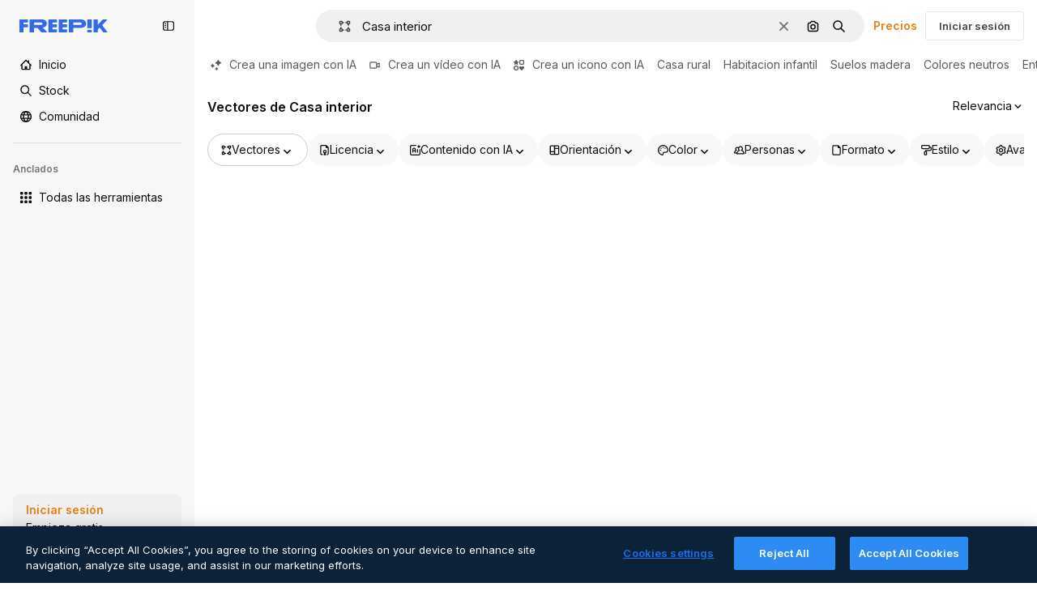

--- FILE ---
content_type: text/javascript
request_url: https://static.cdnpk.net/_next/static/chunks/pages/vectors/%5B...param%5D-800da4faa4bdca4e.js
body_size: 324
content:
!function(){try{var n="undefined"!=typeof window?window:"undefined"!=typeof global?global:"undefined"!=typeof self?self:{},e=(new n.Error).stack;e&&(n._sentryDebugIds=n._sentryDebugIds||{},n._sentryDebugIds[e]="d530074f-c398-4d04-8612-d2472cc8cac8",n._sentryDebugIdIdentifier="sentry-dbid-d530074f-c398-4d04-8612-d2472cc8cac8")}catch(n){}}(),(self.webpackChunk_N_E=self.webpackChunk_N_E||[]).push([[6119,6329,826,6473],{25189:function(n,e,t){(window.__NEXT_P=window.__NEXT_P||[]).push(["/vectors/[...param]",function(){return t(68068)}])},68068:function(n,e,t){"use strict";t.r(e),t.d(e,{__N_SSP:function(){return d},default:function(){return c.Z}});var c=t(76899),d=!0}},function(n){n.O(0,[679,5817,5357,6324,3599,8538,7092,9041,1652,9184,8115,5229,3065,4225,1821,8324,6492,5239,5940,7348,8984,9524,6638,8361,7645,3592,2454,8365,2888,9774,179],function(){return n(n.s=25189)}),_N_E=n.O()}]);